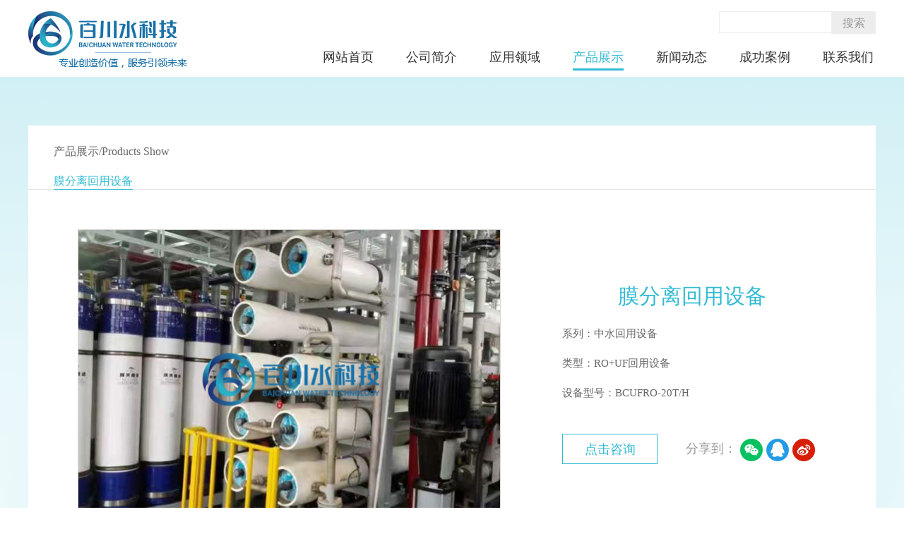

--- FILE ---
content_type: text/html; charset=utf-8
request_url: http://zsbcwt.com/product_show-646.html
body_size: 3414
content:


<!DOCTYPE html>
<html>
	<head>
		<meta charset="utf-8" />

		<title>膜分离回用设备--中山市百川智能环境科技有限公司</title>
<meta name="keywords" content="中山市百川智能环境科技有限公司"/>
<meta name="description" content="中山市百川智能环境科技有限公司"/>
		<link rel="stylesheet" type="text/css" href="css/style.css"/>
<link rel="stylesheet" type="text/css" href="css/swiper.min.css"/>
<script src="js/jquery-1.11.0.min.js"></script>
<script src="js/mian.js"></script>
<script language="javascript" src="https://uapi.pop800.com/800.js?n=943369&s=01&p=l&l=cn&c=f673827605cce291"></script><div style="display:none;">< a href=" ">在线客服</ a></div>
	</head>
	<body>
		<div class="y-box">

			<!-- 顶 -->
<div class="ding">
	<div class="ding-c c">
			</div>
</div>
<!-- 头 -->
<div class="header c">
	<div class="header-left">
		<img src="images/s1.png">
	</div>
	<div class="header-right">
		<div class="header-right-top">
			<form action="product.html" method="get">
				<input type="text" name="keyword" id="keyword">
				<a href="javascript:;">搜索</a>
			</form>
		</div>
		<script type="text/javascript">
			$('.header-right-top>form>a').click(function(){
				var k = $('#keyword').val();
				location.href = 'search_'+k+'.html';
			})
		</script>
		<div class="header-right-nav">
			<ul>
				<li ><a href="index.html">网站首页</a></li>
				<li ><a href="about.html">公司简介</a></li>
				<li ><a href="case.html">应用领域</a></li>
				<li class="this">
					<a href="product.html">产品展示</a>
					<div class="nav2">
														<div class="nav2-list">
									<a href="product_list-1.html">净水设备</a>
									<ul>
																				<li><a href="product_list-11.html">软水设备</a></li>
																				<li><a href="product_list-27.html">UF超滤设备</a></li>
																				<li><a href="product_list-10.html">多介质过滤器</a></li>
																				<li><a href="product_list-26.html">盘式过滤设备</a></li>
																		</ul>
								</div>
														<div class="nav2-list">
									<a href="product_list-2.html">纯水设备</a>
									<ul>
																				<li><a href="product_list-9.html">反渗透纯水设备</a></li>
																				<li><a href="product_list-28.html">EDI超纯水设备</a></li>
																				<li><a href="product_list-29.html">实验室纯水设备</a></li>
																				<li><a href="product_list-12.html">离子交换设备</a></li>
																		</ul>
								</div>
														<div class="nav2-list">
									<a href="product_list-3.html">中水回用设备</a>
									<ul>
																				<li><a href="product_list-13.html">多介质过滤设备</a></li>
																				<li><a href="product_list-14.html">离子交换回用设备</a></li>
																				<li><a href="product_list-15.html">膜分离回用设备</a></li>
																		</ul>
								</div>
														<div class="nav2-list">
									<a href="product_list-4.html">污水处理设备</a>
									<ul>
																				<li><a href="product_list-17.html">一体处理设备</a></li>
																				<li><a href="product_list-16.html">斜板沉淀池</a></li>
																				<li><a href="product_list-30.html">多介质过滤</a></li>
																		</ul>
								</div>
														<div class="nav2-list">
									<a href="product_list-5.html">气体处理设备</a>
									<ul>
																				<li><a href="product_list-18.html">活性炭塔</a></li>
																				<li><a href="product_list-19.html">PP喷淋塔</a></li>
																				<li><a href="product_list-31.html">UV光解设备</a></li>
																		</ul>
								</div>
														<div class="nav2-list">
									<a href="product_list-6.html">辅助设备</a>
									<ul>
																				<li><a href="product_list-20.html">增压、计量泵</a></li>
																				<li><a href="product_list-21.html">杀菌器</a></li>
																				<li><a href="product_list-38.html">流量计压力表</a></li>
																				<li><a href="product_list-39.html">罐体、药箱</a></li>
																				<li><a href="product_list-40.html">控制阀、膜壳</a></li>
																		</ul>
								</div>
														<div class="nav2-list">
									<a href="product_list-7.html">仪器仪表</a>
									<ul>
																				<li><a href="product_list-22.html">电导率仪</a></li>
																				<li><a href="product_list-23.html">PH仪</a></li>
																				<li><a href="product_list-36.html">浊度、余氯分析仪</a></li>
																				<li><a href="product_list-37.html">便携水质仪、试剂盒</a></li>
																		</ul>
								</div>
														<div class="nav2-list">
									<a href="product_list-8.html">滤材滤料</a>
									<ul>
																				<li><a href="product_list-24.html">离子交换树脂</a></li>
																				<li><a href="product_list-25.html">反渗透RO膜组件</a></li>
																				<li><a href="product_list-32.html">超滤UF膜组件</a></li>
																				<li><a href="product_list-33.html">滤料药剂</a></li>
																				<li><a href="product_list-35.html">滤芯滤袋</a></li>
																		</ul>
								</div>
											</div>
				</li>
				<li ><a href="news.html">新闻动态</a></li>
				<li ><a href="cgal.html">成功案例</a></li>
				<li ><a href="contact.html">联系我们</a></li>
			</ul>
		</div>
	</div>
</div>
			<!-- content -->
			<div class="n1c">
				<div class="n1c-c n3c c">
					<div class="n3-1c">
						<p>产品展示/Products Show</p>
					</div>
					<div class="n3-1c-p">
						<p>膜分离回用设备</p>
					</div>
					<div class="n3c-c">
						<div class="n3c-c-left">
							<img src="upimg/d2021012715421197.jpg">
						</div>
						<div class="n3c-c-right">
							<h1>膜分离回用设备</h1>
							<p>系列：中水回用设备</p>
							<p>类型：RO+UF回用设备</p>
							<p>设备型号：BCUFRO-20T/H</p>
							<!-- <p>收藏数：99</p> -->
							<div class="n3c-c-right-bottom">
								<a href="">点击咨询</a>
								<p>分享到：
									<a href=""><img src="images/n3-1-2.png"></a>
									<a href=""><img src="images/n3-1-3.png"></a>
									<a href="javascript:void((function(s,d,e,r,l,p,t,z,c) {var%20f='http://v.t.sina.com.cn/share/share.php?appkey=962772401',u=z||d.location,p=['&url=',e(u),'& title=',e(t||d.title),'&source=',e(r),'&sourceUrl=',e(l),'& content=',c||'gb2312','&pic=',e(p||'')].join('');function%20a() {if(!window.open([f,p].join(''),'mb', ['toolbar=0,status=0,resizable=1,width=600,height=500,left=',(s.width- 600)/2,',top=',(s.height-600)/2].join('')))u.href=[f,p].join('');};if(/Firefox/.test(navigator.userAgent))setTimeout(a,0);else%20a();}) (screen,document,encodeURIComponent,'','','www.leziyou.com(如果此处为空会取当前页面网址)','写内容的地方','','utf-8'));"><img src="images/n3-1-4.png"></a>
								</p>
							</div>
						</div>
					</div>
					<div class="n3c-cb">
						<p>产品详情</p>
						<div class="n3c-cbc">
							<p></p>
						</div>
					</div>
					<div class="n3c-cbx">
												<a href="">下一篇：
							<a href="product_show-645.html" >反渗透纯水设备</a>	
						</a>
					</div>
				</div>
			</div>
 			<!-- 底部 -->
 			

<div class="footer">

	<div class="footer-top c">

		<div class="footer-top-left">

			<div class="footer-top-left-img">

				<img src="images/s23.png">

			</div>

			<p>中山市百川智能环境科技有限公司</p>

		</div>

		<div class="footer-top-middle">

			<p>公司名称：中山市百川智能环境科技有限公司</p>

			<p>公司地址：广东省中山市东升镇105国道荣兴中桥侧</p>

			<p>联系人：    李经理13322907499</p>

			<p>销售电话： 0760-22220024</p>

			<p>图文传真： 0760-22222497</p>

			<p>公司邮箱： zsbcwt@126.com</p>

		</div>

		<div class="footer-top-right">

			<div class="footer-top-right-c">

				<img src="images/s24.png">

				<p>业务咨询微信</p>

			</div>

		</div>

	</div>	

	<div class="footer-bottom">

		<div class="footer-bottom-c c">

			<p style="float:left;">
	Copyright  2020 中山市百川智能环境科技有限公司&nbsp;&nbsp;&nbsp;&nbsp;ALL RIGHTS RESERVED
</p>
<p style="float:right;">
	<a href="https://beian.miit.gov.cn" target="_blank">粤ICP备2021027432号</a>&nbsp;&nbsp;&nbsp;&nbsp;<a href="http://www.heyou51.com/" target="_blank">网站建设</a>：<a href="http://heyou51.com/" target="_blank">合优网络</a> 
</p><script type="text/javascript">document.write(unescape("%3Cspan id='cnzz_stat_icon_1279993315'%3E%3C/span%3E%3Cscript src='https://v1.cnzz.com/z_stat.php%3Fid%3D1279993315%26show%3Dpic' type='text/javascript'%3E%3C/script%3E"));</script>

		</div>

	</div>

</div>


<style>
	.xuanfu td .border {
		border: 0;
	}
</style>


<div class="xuanfu" style="position: fixed;bottom: 0;right: 0;background-color: white;z-index: 999;display:none;">

	<form method="post" action="message.php?act=post">

		<table>

			<tr>

				<td colspan="2" style="text-align: center;font-size: 25px;">在线留言</td>

			</tr>

			<tr>

				<td width="100px" class='border'>您的姓名：</td>

				<td width="200px"><input type="text" name="rename" placeholder="请输入您的姓名" class='border'></td>

			</tr>

			<tr>

				<td>您的电话：</td>

				<td><input type="text" name="phone" placeholder="请输入您的电话" class='border'></td>

			</tr>

			<tr>

				<td>留言内容：</td>

				<td><textarea name="z_body" placeholder="请输入您的留言内容" class='border'></textarea></td>

			</tr>

			<tr>

				<td colspan="2" style="text-align: center;"><button style="width: 100px;height: 35px;background-color: #32bbd4;text-align: center;line-height: 35px;color: white;">提交</button></td>

			</tr>

		</table>

	</form>

	<style type="text/css">

		*{

			box-sizing: border-box;

		}

		.xuanfu table{

			border: 1px solid black;

			width: 300px;

		}

		.xuanfu td{

			border: 1px solid black;

			padding: 2px;

			text-align: right;

		}

		.xuanfu td input{

			border: 1px solid black;

			width: 100%;

			height: 30px;

			padding-left: 10px;

		}

		.xuanfu td textarea{

			border: 1px solid black;

			width: 100%;

			height: 100px;

			padding: 10px;

		}

	</style>

</div>		</div>
	</body>
</html>
<script src="js/swiper.min.js"></script>


--- FILE ---
content_type: text/css
request_url: http://zsbcwt.com/css/style.css
body_size: 2908
content:
/*public start*/
* {margin: 0;padding: 0;font-size: 16px;font-family: '微软雅黑';-webkit-tap-highlight-color: rgba(0,0,0,0);}
ol, ul, li, dl, dt, dd, form, p, h1, h2, h3, h4, h5, img {margin: 0;padding: 0;}
ol, ul, li {list-style: none;padding: 0;margin: 0;}
img {border: none;max-width:100%;vertical-align: middle;}
a {text-decoration: none;border: none;margin: 0;padding: 0;}
input, textarea ,button{outline: 0;resize: none;border: none;_border: 0;margin: 0;padding: 0;background: none;}
select {border: 0;}
input::-webkit-search-cancel-button {display: none;}
input[type=button], input[type=submit], input[type=search], button{ -webkit-appearance: none;}
table, table td {border-collapse: collapse;}
select {border: 0;appearance: none;-webkit-appearance: none;-moz-appearance: none;outline: none;}
select::-ms-expand {display: none;}
/*public end*/
#dituContent img{max-width:none;}
.c{
	max-width: 1200px;
	margin: 0 auto;
}
.ding{
	background: #32bbd4;
}
.ding-c>p{
	padding: 8px 0;
	font-size: 14px;
	color: #fff;
	float: left;
}
.ding-c>p:last-child{
	float: right;
}
.ding-c:after{
	content: "";
	display: block;
	clear: both;
}
.header{
	display: flex;
	padding-top: 16px;
	position: relative;
}
.header-right{
	width: 972px;
}
.header-right-top{
	width: 221px;
	height: 31px;
	border: solid 1px #edecec;
	margin-left: 753px;
}
.header-right-top>form{
	width: 221px;
	height: 31px;
	display: flex;
}
.header-right-top>form>input{
	width: 158px;
	line-height: 31px;
}
.header-right-top>form>a{
	width: 63px;
	display: block;
	line-height: 31px;
	font-size: 16px;
	color: #999;
	background: #ededed;
	text-align: center;
}
.header-right-nav{
	padding-left: 146px;
}
.header-right-nav>ul{
	display: flex;
	padding-top: 22px;
}
.header-right-nav>ul>li>a{
	font-size: 18px;
	color: #333;
	position: relative;
	padding-bottom: 6px;
}
.header-right-nav>ul>li{
	margin-left: 46px;
	padding-bottom: 16px;
}
.header-right-nav>ul>li:hover>a{
	color: #32bbd4;
}
.header-right-nav>ul>li:hover>a:after{
	content: "";
	display: block;
	width: 100%;
	height: 3px;
	background: #32bbd4;
	position: absolute;
	top: 100%;
	left: 0;
}
.header-right-nav>ul>li.this>a{
	color: #32bbd4;
}
.header-right-nav>ul>li.this>a:after{
	content: "";
	display: block;
	width: 100%;
	height: 3px;
	background: #32bbd4;
	position: absolute;
	top: 100%;
	left: 0;
}
.ban{
	position: relative;
}
.ban .swiper-pagination-bullet{
	width: 15px;
	height: 15px;
	opacity: 0.55;
	background: #000;
}
.ban .swiper-pagination-bullet-active{
	opacity: 1;
}
.index-mod1{
	background: #f9f9f9;
	padding-top: 60px;
}
.title{
	height: 29px;
	display: flex;
	align-items: center;
}
.title>span{
	font-size: 24px;
	color: #999999;
	line-height: 29px;
	margin-left: 12px;
}
.index-mod1-content-c{
	padding-top: 34px;
	padding-bottom: 55px;
}
.index-mod1-content-c>ul{
	display: flex;
	justify-content: flex-end;
}
.index-mod1-content-c>ul>li{
	margin-left: 9px;
}
.index-mod1-content-c>ul>li>a{
	font-size: 16px;
	color: #999999;
}
.index-mod1-content-c>ul>li>a:hover{
	color: #32bbd4;
}
.index-mod1-content-c>ul>li>a.this{
	color: #32bbd4;
}
.index-mod1-content-all-al{
	display: none;
	flex-flow: wrap;
}
.index-mod1-content-all-al:first-child{
	display: flex;
}
.index-mod1-content-all-al-list{
	width: 373px;
	margin-bottom: 66px;
	margin-right: 40px;
}
.index-mod1-content-all-al-list:nth-child(3n+0){
	margin-right: 0;
}
.index-mod1-content-all-al-list-img{
	width: 371px;
	height: 334px;
	border: solid 1px #bfbfbf;
	display: flex;
	align-items: center;
	justify-content: center;
}
.index-mod1-content-all-al-list-bottom{
	height: 81px;
	background: #f9f9f9;
}
.index-mod1-content-all-al-list-bottom>h1{
	font-size: 18px;
	color: #333;
	padding: 15px 0 15px 8px;
	font-weight: normal;
	text-align: center;
}
.index-mod1-content-all-al-list-bottom>p{
	font-size: 14px;
	color: #666666;
	padding-left: 8px;
}
.index-mod1-content-all-al-list:hover .index-mod1-content-all-al-list-img{
	border: solid 1px #32bbd4;
}
.index-mod1-content-all-al-list:hover .index-mod1-content-all-al-list-bottom{
	background: #32bbd4;
}
.index-mod1-content-all-al-list:hover .index-mod1-content-all-al-list-bottom>h1{
	color: #fff;
}
.index-mod1-content-all-al-list:hover .index-mod1-content-all-al-list-bottom>p{
	color: #fff;
}
.im2-bg{
	background: #f9f9f9;
}
.im2-c{
	padding-top: 49px;
	display: flex;
	padding-bottom: 60px;
}
.im2-c-list{
	padding: 33px 33px 17px 33px;
	width: 318px;
	border: solid 1px #e5e5e5;
	background: #fff;
	margin-right: 21px;
}
.im2-c-list:last-child{
	margin-right: 0;
}
.im2-c-list>h1{
	padding: 32px 0 28px 0;
	font-size: 18px;
	color: #666666;
	font-weight: normal;
}
.im2-c-list>p{
	font-size: 14px;
	color: #666666;
	line-height: 28px;
	height: 56px;
	overflow: hidden;
	display: -webkit-box;
	-webkit-box-orient: vertical;
	-webkit-line-clamp: 6;
}
.im2-c-list>a{
	display: block;
	width: 138px;
	line-height: 35px;
	text-align: center;
	font-size: 14px;
	color: #32bbd4;
	margin-top: 29px;
	border: solid 1px #32bbd4;
}
.im2-c-list:hover>a{
	background: #32bbd4;
	color: #fff;
}
.im2-c-list:hover{
	box-shadow: 2px 2px 10px 3px #dedede;
}
.im3-bg{
	background: #f9f9f9;
}
.im3-c{
	padding: 52px 0 60px 0;
	display: flex;
	position: relative;
}
.im3-c:after{
	content: "";
	display: block;
	width: 35px;
	height: 41px;
	background: url(../images/s6.png);
	background-size: 100% 100%;
	position: absolute;
	top: 50%;
	left: 596px;
	transform: translateY(-50%);
}
.im3-c-img{
	width: 630px;
}
.im3-c-right{
	width: 530px;
	height: 400px;
	background: #32bbd4;
	padding: 20px;
}
.im3-c-right a{
    display: none !important;
}
.im3-c-right>h1{
	font-size: 18px;
	color: #ffffff;
	text-align: right;
	font-weight: normal;
	padding-bottom: 8px;
	position: relative;
	margin-bottom: 25px;
}
.im3-c-right>h1:after{
	content: "";
	display: block;
	width: 79px;
	height: 4px;
	background: #fff;
	position: absolute;
	top: 100%;
	right: 0;
}
.im3-c-right>p{
	font-size: 14px;
	color: #fff;
	line-height: 24px;
}
.im3-c-right>a{
	width: 111px;
	line-height: 27px;
	border: solid 1px #fff;
	display: block;
	text-align: center;
	font-size: 14px;
	color: #fff;
	margin-top: 10px;
}
.im4-bg{
	background: #f9f9f9;
}
.im4-c{
	padding: 50px 0 70px 0;
	display: flex;
	flex-flow: wrap;
}
.im4-c-list{
	width: 224px;
	height: 89px;
	box-shadow: 2px 2px 5px 4px #e9e9e9;
	background: #fff;
	margin-right: 20px;
	margin-bottom: 31px;
}
.im4-c-list:nth-child(5n+0){
	margin-right: 0;
}
.im4-c-list>a{
	display: flex;
	justify-content: center;
	align-items: center;
	width: 100%;
	height: 100%;
}
.footer{
	background: #32bbd4;
	padding-top: 40px;
}
.footer-top{
	display: flex;
	padding-bottom: 19px;
}
.footer-top-left{
	width: 268px;
	padding-right: 38px;
	border-right: solid 1px rgba(255,255,255,0.22);
}
.footer-top-left-img{
	display: flex;
	justify-content: center;
}
.footer-top-left>p{
	font-size: 17px;
	color: #fff;
	padding-top: 13px;
	width: 300px;
}
.footer-top-middle{
	padding: 0 87px 0 132px;
	border-right: solid 1px rgba(255,255,255,0.22);
}
.footer-top-middle>p{
	font-size: 16px;
	color: #fff;
	padding-bottom: 20px;
}
.footer-top-right{
	padding-left: 92px;
}
.footer-top-right-c>p{
	font-size: 16px;
	color: #fff;
	padding-top: 11px;
	text-align: center;
}
.footer-bottom{
	padding: 5px 0;
	background: #c6c4c4;
}
.footer-bottom-c:after{
	content: "";
	display: block;
	clear: both;
}
.footer-bottom-c>p{
	font-size: 16px;
	color: #666;
}
.footer-bottom-c>p>a{
	font-size: 16px;
	color: #666;
}
.n1c{
	width: 100%;
	background: url(../images/n1.png);
	background-size: 100% 100%;
	padding-top: 69px;
}
.n1c-c{
	background: #fff;
	padding: 27px 36px 59px 36px;
}
.n1c-c>p{
	font-size: 16px;
	color: #666666;
	padding-bottom: 47px;
}
.n1c-c-art>h1{
	font-size: 18px;
	color: #666666;
	font-weight: normal;
	text-align: center;
	padding-bottom: 31px;
}
.n1c-c-art>p{
	font-size: 14px;
	line-height: 36px;
	color: #666666;
}
.n1c-c-art>p>span{
	font-size: 14px;
	line-height: 36px;
	color: #32bbd4;
}
.n2c-top{
	background: #f9f9f9;
	padding: 14px 0 11px 0;
}
.n2c-top>p{
	font-size: 16px;
	color: #999999;
}
.n2c-c{
	padding: 60px 0;
	display: flex;
	flex-flow: wrap;
}
.n2c-c-list{
	width: 390px;
	height: 300px;
	margin-right: 10px;
	margin-bottom: 31px;
	position: relative;
}
.n2c-c-list:nth-child(3n+0){
	margin-right: 0;
}
.n2c-c-list>a>p{
	font-size: 18px;
	color: #fff;
	padding: 17px 18px 16px 18px;
	background: rgba(0,0,0,.6);
	position: absolute;
	bottom: 0;
	left: 0;
	width: 354px;
	overflow: hidden;
	display: -webkit-box;
	-webkit-box-orient: vertical;
	-webkit-line-clamp: 1;
}
.n3c-c-top{
	padding: 27px 36px 0px 36px;
	position: relative;
}
.n3c-c-top>img{
	position: absolute;
	bottom: 0;
	left: 0;
}
.n3c-c-top:after{
	content: "";
	display: block;
	clear: both;
}
.n3c-c-top>p{
	font-size: 16px;
	color: #666;
}
.n3c-c-top>p>a{
	font-size: 16px;
	color: #32bbd4;
}
.n3c{
	padding: 0;
	padding-bottom: 53px;
}
.n3c-c-bottom{
	padding: 48px 36px 49px 36px;
	display: flex;
	flex-flow: wrap;
}
.n3c-c-bottom-list{
	width: 342px;
	margin-right: 51px;
}
.n3c-c-bottom-list:nth-child(3n+0){
	margin-right: 0px;
}
.n3c-c-bottom-list-img{
	border: solid 1px #cecece;
	width: 339px;
	height: 305px;
}
.n3c-c-bottom-list-img>img{
	width: 100%;
	height: 100%;
}
.n3c-c-bottom-list-bottom{
	height: 81px;
	background: #f9f9f9;
}
.n3c-c-bottom-list-bottom>h1{
	font-size: 18px;
	color: #333;
	padding: 15px 0 15px 8px;
	font-weight: normal;
	text-align: center;
}
.n3c-c-bottom-list-bottom>p{
	font-size: 14px;
	color: #666666;
	padding-left: 8px;
}
.n3c-c-bottom-list:hover .n3c-c-bottom-list-img{
	border: solid 1px #32bbd4;
}
.n3c-c-bottom-list:hover .n3c-c-bottom-list-bottom{
	background: #32bbd4;
}
.n3c-c-bottom-list:hover .n3c-c-bottom-list-bottom>h1{
	color: #fff;
	text-align: center;
}
.n3c-c-bottom-list:hover .n3c-c-bottom-list-bottom>p{
	color: #fff;
}
.page{
	display: flex;
	justify-content: flex-end;
	padding-right: 36px;
}
.page>ul{
	display: flex;
}
.page>ul>li>a{
	display: block;
	width: 28px;
	height: 28px;
	background-color: #ffffff;
	border: solid 1px #bfbfbf;
	line-height: 28px;
	text-align: center;
	margin-right: 10px;
	color: #666666;
	font-size: 14px;
}
.page>ul>li>a:hover{
	color: #fff;
	border: solid 1px #32bbd4;
	background: #32bbd4;
}
.page>ul>li>a.this{
	color: #fff;
	border: solid 1px #32bbd4;
	background: #32bbd4;
}
.page>p{
	font-size: 18px;
	color: #999999;
}
.page>p>span{
	font-size: 18px;
	color: #32bbd4;
}
.nav2{
	position: absolute;
	top: 100%;
	left: 0;
	width: 1156px;
	padding: 26px 22px 22px 23px;
	background: #fff;
	z-index: 999;
	display: none;
}
.header-right-nav>ul>li:hover .nav2{
	display: flex;
}
.nav2-list{
	margin-right: 40px;
}
.nav2-list:last-child{
	margin-right: 0;
}
.nav2-list>a{
	font-size: 16px;
	color: #000;
}
.nav2-list:hover>a{
	color: #32bbd4;
}
.nav2-list>ul{
	padding-top: 21px;
}
.nav2-list>ul>li{
	padding-bottom: 10px;
}
.nav2-list>ul>li>a{
	font-size: 14px;
	color: #999;
}
.nav2-list>ul>li>a:hover{
	color: #32bbd4;
	border-bottom: solid 1px #32bbd4;
}
.n3-1c{
	padding: 27px 36px 0px 36px;
}
.n3-1c>p{
	font-size: 16px;
	color: #666666;
	padding-bottom: 20px;
}
.n3-1c-p{
	border-bottom: solid 1px #e3e3e3;
}
.n3-1c-p>p{
	margin-left: 36px;
	font-size: 16px;
	color: #32bbd4;
	display: inline-block;
	border-bottom: solid 1px #32bbd4;
	position: relative;
	top: 1px;
}
.n3c-c{
	padding: 56px 70px;
	display: flex;
}
.n3c-c-left{
	width: 599px;
	height: 449px;
	border: solid 1px #d8d7d7;
	display: flex;
	justify-content: center;
	align-items: center;
}
.n3c-c-right{
	width: 368px;
	margin: 75px 0 0 87px;
}
.n3c-c-right>h1{
	font-size: 30px;
	color: #32bbd4;
	text-align: center;
	font-weight: normal;
}
.n3c-c-right>p{
	font-size: 15px;
	color: #666666;
	padding-top: 23px;
}
.n3c-c-right-bottom{
	padding-top: 48px;
	display: flex;
}
.n3c-c-right-bottom>a{
	display: block;
	width: 135px;
	height: 43px;
	background-color: #ffffff;
	border: solid 1px #32bbd4;
	text-align: center;
	line-height: 43px;
	font-size: 18px;
	color: #32bbd4;
}
.n3c-c-right-bottom>p{
	line-height: 43px;
	font-size: 18px;
	color: #999999;
	padding-left: 40px;
}
.n3c-cb{
	border-top: solid 1px #d8d7d7;
	border-bottom: solid 1px #d8d7d7;
}
.n3c-cb>p{
	width: 179px;
	height: 50px;
	background-color: #ffffff;
	border: solid 1px #d8d7d7;
	font-size: 24px;
	color: #32bbd4;
	text-align: center;
	line-height: 50px;
	position: relative;
	top: -1px;
	border-top: solid 1px #32bbd4;
}
.n3c-cbc{
	padding: 45px 36px;
}
.n3c-cbc>p{
	font-size: 18px;
	line-height: 40px;
	color: #666666;
}
.n3c-cbx{
	padding: 31px 0 0 36px;
}
.n3c-cbx>a{
	font-size: 16px;
	color: #999999;
}
.n4c-c{
	padding-bottom: 42px;
}
.n4c-c-list{
	padding: 13px 12px 13px 17px;
	display: flex;
	margin-bottom: 49px;
}
.n4c-c-list-left{
	width: 827px;
}
.n4c-c-list-left>h1{
	padding-top: 18px;
	font-size: 18px;
	color: #666666;
	padding-bottom: 10px;
	font-weight: normal;
}
.n4c-c-list-left>h2{
	font-size: 16px;
	color: #999999;
	padding-bottom: 5px;
	font-weight: normal;
}
.n4c-c-list-left>p{
	font-size: 16px;
	color: #999999;
	line-height: 28px;
}
.n4c-c-list-left>p>a{
	font-size: 16px;
	color: #999999;
	line-height: 28px;
}
.n4c-c-list-right{
	width: 301px;
	height: 216px;
	margin-left: 42px;
}
.n4c-c-list:hover .n4c-c-list-left>h1{
	color: #32bbd4;
}
.n4c-c-list:hover .n4c-c-list-left>p>a{
	color: #32bbd4;
}
.n6c-c{
	display: flex;
	padding-top: 77px;
	padding-bottom: 100px;
}
.n6c-left{
	width: 604px;
}
.n6c-right{
	width: 595px;
}
.n6c-left>h1{
	font-size: 24px;
	color: #32bbd4;
	padding-top: 24px;
	padding-bottom: 42px;
}
.n6c-left>p{
	font-size: 16px;
	color: #999999;
	padding-bottom: 28px;
}
.mb{
	padding: 20px 40px;
}
.mb>h1{
	font-size: 20px;
	color: #333;
	font-weight: normal;
	text-align: center;
}
.mb>p{
	font-size: 18px;
	color: #999;
	line-height: 24px;
	padding-top: 30px;
}

--- FILE ---
content_type: application/javascript
request_url: http://zsbcwt.com/js/mian.js
body_size: 555
content:
$(function(){
	var swiper = new Swiper('.ban .swiper-container', {
		autoplay: true,
		loop: true,
		autoplay: {
			delay: 2500,
			disableOnInteraction: false,
		},
		pagination: {
			el: '.ban .swiper-pagination',
			clickable: true,
		},
	});
	//产品展示
	$(".index-mod1-content-c>ul>li>a").click(function(){
		$(this).addClass("this").parent().siblings().children("a").removeClass("this");
		$(".index-mod1-content-all .index-mod1-content-all-al").eq($(this).parent().index()).css("display","flex").siblings().hide();
	})
	
})
